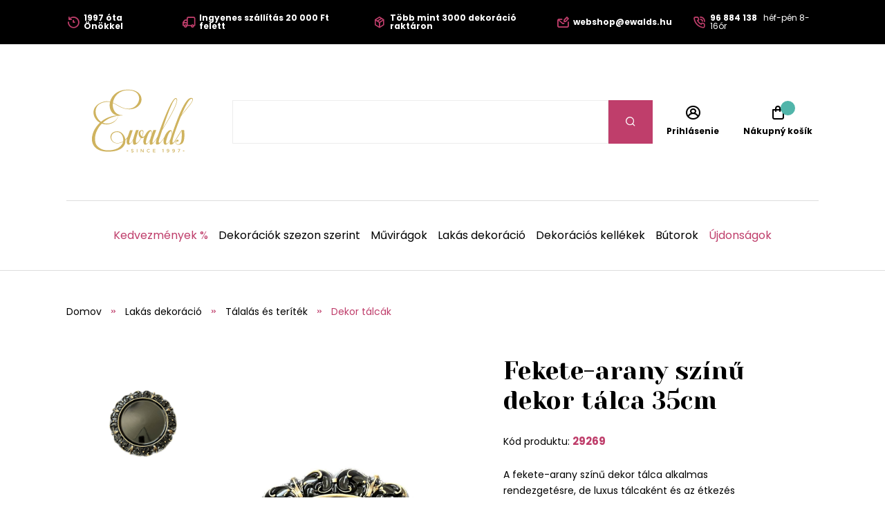

--- FILE ---
content_type: text/html;charset=UTF-8
request_url: https://www.ewalds.hu/termek/fekete-arany-szinu-dekor-talca-35cm-439339926
body_size: 9993
content:
<!DOCTYPE html>
<html xmlns="http://www.w3.org/1999/xhtml" lang="hu">
    <head>
        <meta charset="UTF-8">
            <title>Fekete-arany színű dekor tálca 35cm | Ewalds.hu</title>
            
            <meta name="_csrf" content="7C2YF-fE3LlfnD3TiHKU8owMpcNJVa0KMfyjph9YFJHl_kov1EuuJoamv9xyrlnk7l-gxuk6iPpwYcknAMWTny49LaDTyXlM"/>
            <meta name="_csrf_header" content="X-CSRF-TOKEN"/>
            <meta name="viewport" content="width=device-width, initial-scale=1.0"/>
            <meta http-equiv="Content-Language" content="hu"/>
            <meta http-equiv="Accept-Language" content="hu"/>
            <link rel="preload" as="style" href="/css/fonts.min.css"/>
            <link rel="preload" as="style" href="/css/screen.min.css"/>
            
            <link rel="preload" as="style" href="https://s.ewalds.sk/css/custom.css?v=1699052575000"/>
            <link rel="preload" as="script" href="/js/bundle.min.js"/>
            <link rel="preload" as="script" href="https://scripts.luigisbox.com/LBX-157439.js"/>
            <meta property="og:title" content="Fekete-arany színű dekor tálca 35cm | Ewalds.hu" />
            
            <meta property="og:image" content="https://s.ewalds.sk/439339000/439339926/440188599.jpg"/>
            <meta property="og:image:alt" content="Fekete-arany színű dekor tálca 35cm"/>
            <meta property="og:url" content="https://www.ewalds.hu/termek/fekete-arany-szinu-dekor-talca-35cm-439339926"/>
            <meta property="og:site_name" content="Ewalds.hu" />
            <meta property="og:locale" content="hu"/>
            <meta property="og:type" content="website"/>
            <meta name="facebook-domain-verification" content="1mz1hrq6hkyoj18nkr5awzm1r4zl18"/>
            
            <link rel="apple-touch-icon" sizes="180x180" href="/img/favicon/apple-touch-icon.png"/>
            <link rel="icon" type="image/png" sizes="32x32" href="/img/favicon/favicon-32x32.png"/>
            <link rel="icon" type="image/png" sizes="16x16" href="/img/favicon/favicon-16x16.png"/>
            <link rel="manifest" href="/img/favicon/site.webmanifest"/>
            <link rel="mask-icon" href="/img/favicon/safari-pinned-tab.svg" color="#bf3e6b"/>
            <meta name="msapplication-TileColor" content="#ffffff"/>
            <meta name="theme-color" content="#ffffff"/>
            <link rel="stylesheet" href="https://s.ewalds.sk/css/custom.css?v=1699052575000"/>
            <link rel="stylesheet" href="/css/fonts.min.css"/>
            <link rel="stylesheet" href="/css/screen.min.css"/>
            
            
            
            <script type="application/ld+json">
   {"offers":{"priceCurrency":"HUF","availability":"https://schema.org/OutOfStock","@type":"Offer","url":"https://www.ewalds.hu/termek/fekete-arany-szinu-dekor-talca-35cm-439339926","price":"2360"},"image":["https://s.ewalds.sk/439339000/439339926/440188599.jpg","https://s.ewalds.sk/439339000/439339926/440189321.jpg"],"@type":"Product","name":"Fekete-arany színű dekor tálca 35cm","description":"A fekete-arany színű dekor tálca alkalmas rendezgetésre, de luxus tálcaként és az étkezés kiegészítőjeként is különböző alkalmakkor, különösen karácsonykor. Ünnepi hangulatot ad az asztalának.","mpn":"29269","@context":"https://schema.org/"}
</script>

            
            

<script>window.dataLayer = window.dataLayer || []; dataLayer.push({'user_type': 'visitor'});</script>

<script>
    dataLayer.push({
    'ecommerce': {
    'currencyCode': 'HUF',
            'detail': {
            'products': [{
            'name': 'Fekete-arany színű dekor tálca 35cm',
                    'id': '29269',
                    'price': '2360',
                    'category': 'Lakás dekoráció/Tálalás és teríték/Dekor tálcák',
                    'dimension3': 'no',
                    'metric6': 2360
            }]
            }
    },
            'event': 'ecomProductDetailPage'
    });</script>



<!-- Google Tag Manager -->
<script>(function (w, d, s, l, i) {
    w[l] = w[l] || [];
    w[l].push({'gtm.start': new Date().getTime(), event: 'gtm.js'});
    var f = d.getElementsByTagName(s)[0], j = d.createElement(s), dl = l != 'dataLayer' ? '&l=' + l : '';
    j.async = true;
    j.src = 'https://sst.ewalds.hu/web.js?id='+i+dl;
    f.parentNode.insertBefore(j, f);
    })(window, document, 'script', 'dataLayer', 'GTM-TR7DX3');</script>
<!-- End Google Tag Manager -->
    </head>
    
    <body>
        <!-- Google Tag Manager (noscript) -->
        <noscript><iframe src="https://sst.ewalds.hu/ns.html?id=GTM-TR7DX3" height="0" width="0" style="display:none;visibility:hidden"></iframe></noscript>
        <!-- End Google Tag Manager (noscript) -->
        <header class="page-header">
            <div class="info-panel">
                <div class="content-wrap">
                    <div class="container">
                        <div class="column">
                            <ul class="info-list">
<li><a href="#"> <span class="icon icon-history"></span> <span class="text"><strong>1997 óta Önökkel</strong></span> </a></li>
<li><a href="#"> <span class="icon icon-truck"></span> <span class="text"><strong>Ingyenes szállítás 20 000 Ft felett</strong></span> </a></li>
<li><a href="#"> <span class="icon icon-box"></span> <span class="text"><strong>Több mint 3000 dekoráció raktáron</strong></span> </a></li>
</ul>
                        </div>
                        <div class="column">
                            <ul class="info-list">
<li><a href="mailto:webshop@ewalds.hu"> <span class="icon icon-envelope-edit"></span> <span class="text"><strong>webshop@ewalds.hu</strong></span> </a></li>
<li><a href="tel:+36 96 884 138"> <span class="icon icon-phone-volume"></span> <span class="text"><strong>96 884 138</strong> <span class="desktop-m-hide">&nbsp; h&eacute;f-p&eacute;n 8-16&oacute;r</span></span> </a></li>
</ul>
                            <input type="hidden" value="hu" id="selectedLanguageCode"/>
                            
                        </div>
                    </div>
                </div>
            </div>
            
            <div class="items-panel">
                <div class="content-wrap">
                    <div class="container">
                        <div class="left">
                            <a href="#" class="menu-toggle">
                                <span></span>
                                <span></span>
                                <span></span>
                                <span></span>
                            </a>
                            <div class="logo-box">
                                <a href="/">
                                    <img src="/img/logo.svg" alt="Logo Ewalds"/>
                                </a>
                            </div>
                        </div>
                        <div class="center">
                            <div class="quick-search-box">
                                <form action="#">
                                    <input type="text" class="quick-search-box" placeholder="Nájdite vašu dekoráciu, darček, kategóriu" name="s">
                                        <button type="submit" class="submit-form"><span class="icon icon-search"></span></button>
                                </form>
                                
                            </div>
                        </div>
                        <div class="right">
                            <ul class="user-actions-list">
                                <li class="mobile-show">
                                    <a href="#" class="open-menu">
                                        <span class="icon icon-search"></span>
                                    </a>
                                </li>
                                
                                <li>
                                    <a href="/login" class="user-action-item">
                                        <span class="icon icon-user-circle"></span>
                                        <span class="text">Prihlásenie</span>
                                    </a>
                                </li>
                                <li>
                                    <a href="/cart" class="user-action-item">
                                        <span class="products-count cart"></span>
                                        <span class="icon icon-shopping-bag"></span>
                                        <span class="text">Nákupný košík</span>
                                    </a>
                                    <div class="header-cart-box">
                                    </div>
                                </li>
                            </ul>
                        </div>
                    </div>
                </div>
            </div>
            <nav class="main-nav">
                <div class="content-wrap">
                    <ul class="categories-list">
                        <li>
                            <a href="/kategoria/kedvezmenyek-208612" class="primary-color">Kedvezmények %</a>
                        </li>
                        
                        <li class="has-sub-menu">
                            <a href="/kategoria/dekoraciok-szezon-szerint-407411627">Dekorációk szezon szerint</a>
                            <div class="sub-menu">
                                <div class="content-wrap">
                                    <div class="category-boxes-container">
                                        <div class="category-box">
                                            <a href="/kategoria/karacsonyi-dekoracio-52646">
                                                <div class="inner">
                                                    <figure class="image fit-image">
                                                        <!--<img th:alt="${child.name}" th:src="${child.imageUrl}" />-->
                                                        <img src="/img/default-product-img.png" alt="Karácsonyi dekoráció" data-src="https://s.ewalds.sk/52000/52646/445917345.jpg" class="lazyload"/>
                                                    </figure>
                                                    <div class="text">
                                                        <h3 class="category-title">Karácsonyi dekoráció</h3>
                                                    </div>
                                                </div>
                                            </a>
                                        </div>
                                        <div class="category-box">
                                            <a href="/kategoria/oszi-dekoraciok-6205609">
                                                <div class="inner">
                                                    <figure class="image fit-image">
                                                        <!--<img th:alt="${child.name}" th:src="${child.imageUrl}" />-->
                                                        <img src="/img/default-product-img.png" alt="Őszi dekorációk" data-src="https://s.ewalds.sk/6205000/6205609/445917342.jpg" class="lazyload"/>
                                                    </figure>
                                                    <div class="text">
                                                        <h3 class="category-title">Őszi dekorációk</h3>
                                                    </div>
                                                </div>
                                            </a>
                                        </div>
                                        <div class="category-box">
                                            <a href="/kategoria/tavaszi-dekoraciok-146406839">
                                                <div class="inner">
                                                    <figure class="image fit-image">
                                                        <!--<img th:alt="${child.name}" th:src="${child.imageUrl}" />-->
                                                        <img src="/img/default-product-img.png" alt="Tavaszi dekorációk" data-src="https://s.ewalds.sk/146406000/146406839/445917341.jpg" class="lazyload"/>
                                                    </figure>
                                                    <div class="text">
                                                        <h3 class="category-title">Tavaszi dekorációk</h3>
                                                    </div>
                                                </div>
                                            </a>
                                        </div>
                                        <div class="category-box">
                                            <a href="/kategoria/nyari-dekoraciok-5913523">
                                                <div class="inner">
                                                    <figure class="image fit-image">
                                                        <!--<img th:alt="${child.name}" th:src="${child.imageUrl}" />-->
                                                        <img src="/img/default-product-img.png" alt="Nyári dekorációk" data-src="https://s.ewalds.sk/5913000/5913523/445917344.jpg" class="lazyload"/>
                                                    </figure>
                                                    <div class="text">
                                                        <h3 class="category-title">Nyári dekorációk</h3>
                                                    </div>
                                                </div>
                                            </a>
                                        </div>
                                        <div class="category-box">
                                            <a href="/kategoria/sirdiszek-6094064">
                                                <div class="inner">
                                                    <figure class="image fit-image">
                                                        <!--<img th:alt="${child.name}" th:src="${child.imageUrl}" />-->
                                                        <img src="/img/default-product-img.png" alt="Sírdíszek" data-src="https://s.ewalds.sk/6094000/6094064/445917338.jpg" class="lazyload"/>
                                                    </figure>
                                                    <div class="text">
                                                        <h3 class="category-title">Sírdíszek</h3>
                                                    </div>
                                                </div>
                                            </a>
                                        </div>
                                        <div class="category-box">
                                            <a href="/kategoria/ajandekcsomagok-446945631">
                                                <div class="inner">
                                                    <figure class="image fit-image">
                                                        <!--<img th:alt="${child.name}" th:src="${child.imageUrl}" />-->
                                                        <img src="/img/default-product-img.png" alt="Ajándékcsomagok" data-src="https://s.ewalds.sk/446945000/446945631/446945807.jpg" class="lazyload"/>
                                                    </figure>
                                                    <div class="text">
                                                        <h3 class="category-title">Ajándékcsomagok</h3>
                                                    </div>
                                                </div>
                                            </a>
                                        </div>
                                    </div>
                                </div>
                            </div>
                        </li>
                        <li class="has-sub-menu">
                            <a href="/kategoria/muviragok-465147">Művirágok</a>
                            <div class="sub-menu">
                                <div class="content-wrap">
                                    <div class="category-boxes-container">
                                        <div class="category-box">
                                            <a href="/kategoria/muvirag-vazaba-1197528">
                                                <div class="inner">
                                                    <figure class="image fit-image">
                                                        <!--<img th:alt="${child.name}" th:src="${child.imageUrl}" />-->
                                                        <img src="/img/default-product-img.png" alt="Művirág vázába" data-src="https://s.ewalds.sk/1197000/1197528/431504052.jpg" class="lazyload"/>
                                                    </figure>
                                                    <div class="text">
                                                        <h3 class="category-title">Művirág vázába</h3>
                                                    </div>
                                                </div>
                                            </a>
                                        </div>
                                        <div class="category-box">
                                            <a href="/kategoria/viragfajtak-szerint-405043073">
                                                <div class="inner">
                                                    <figure class="image fit-image">
                                                        <!--<img th:alt="${child.name}" th:src="${child.imageUrl}" />-->
                                                        <img src="/img/default-product-img.png" alt="Virágfajták szerint" data-src="https://s.ewalds.sk/405043000/405043073/431517146.jpg" class="lazyload"/>
                                                    </figure>
                                                    <div class="text">
                                                        <h3 class="category-title">Virágfajták szerint</h3>
                                                    </div>
                                                </div>
                                            </a>
                                        </div>
                                        <div class="category-box">
                                            <a href="/kategoria/tipus-szerint-405299402">
                                                <div class="inner">
                                                    <figure class="image fit-image">
                                                        <!--<img th:alt="${child.name}" th:src="${child.imageUrl}" />-->
                                                        <img src="/img/default-product-img.png" alt="Típus szerint" data-src="https://s.ewalds.sk/405299000/405299402/431517184.jpg" class="lazyload"/>
                                                    </figure>
                                                    <div class="text">
                                                        <h3 class="category-title">Típus szerint</h3>
                                                    </div>
                                                </div>
                                            </a>
                                        </div>
                                        <div class="category-box">
                                            <a href="/kategoria/luxus-muviragok-1135823">
                                                <div class="inner">
                                                    <figure class="image fit-image">
                                                        <!--<img th:alt="${child.name}" th:src="${child.imageUrl}" />-->
                                                        <img src="/img/default-product-img.png" alt="Luxus művirágok" data-src="https://s.ewalds.sk/1135000/1135823/431504049.jpg" class="lazyload"/>
                                                    </figure>
                                                    <div class="text">
                                                        <h3 class="category-title">Luxus művirágok</h3>
                                                    </div>
                                                </div>
                                            </a>
                                        </div>
                                    </div>
                                </div>
                            </div>
                        </li>
                        <li class="has-sub-menu">
                            <a href="/kategoria/lakas-dekoracio-421675339">Lakás dekoráció</a>
                            <div class="sub-menu">
                                <div class="content-wrap">
                                    <div class="category-boxes-container">
                                        <div class="category-box">
                                            <a href="/kategoria/kiegeszitok-tengeri-fubol-442786142">
                                                <div class="inner">
                                                    <figure class="image fit-image">
                                                        <!--<img th:alt="${child.name}" th:src="${child.imageUrl}" />-->
                                                        <img src="/img/default-product-img.png" alt="Kiegészítők tengeri fűből" data-src="https://s.ewalds.sk/442786000/442786142/442787415.jpg" class="lazyload"/>
                                                    </figure>
                                                    <div class="text">
                                                        <h3 class="category-title">Kiegészítők tengeri fűből</h3>
                                                    </div>
                                                </div>
                                            </a>
                                        </div>
                                        <div class="category-box">
                                            <a href="/kategoria/angyalok-es-szobrok-1893597">
                                                <div class="inner">
                                                    <figure class="image fit-image">
                                                        <!--<img th:alt="${child.name}" th:src="${child.imageUrl}" />-->
                                                        <img src="/img/default-product-img.png" alt="Angyalok és szobrok" data-src="https://s.ewalds.sk/1893000/1893597/424288281.jpg" class="lazyload"/>
                                                    </figure>
                                                    <div class="text">
                                                        <h3 class="category-title">Angyalok és szobrok</h3>
                                                    </div>
                                                </div>
                                            </a>
                                        </div>
                                        <div class="category-box">
                                            <a href="/kategoria/gyertyak-es-gyertyatartok-2173971">
                                                <div class="inner">
                                                    <figure class="image fit-image">
                                                        <!--<img th:alt="${child.name}" th:src="${child.imageUrl}" />-->
                                                        <img src="/img/default-product-img.png" alt="Gyertyák és gyertyatartók" data-src="https://s.ewalds.sk/2173000/2173971/424288355.jpg" class="lazyload"/>
                                                    </figure>
                                                    <div class="text">
                                                        <h3 class="category-title">Gyertyák és gyertyatartók</h3>
                                                    </div>
                                                </div>
                                            </a>
                                        </div>
                                        <div class="category-box">
                                            <a href="/kategoria/viragcserepek-es-vazak-1920687">
                                                <div class="inner">
                                                    <figure class="image fit-image">
                                                        <!--<img th:alt="${child.name}" th:src="${child.imageUrl}" />-->
                                                        <img src="/img/default-product-img.png" alt="Virágcserepek és vázák" data-src="https://s.ewalds.sk/1920000/1920687/424288310.jpg" class="lazyload"/>
                                                    </figure>
                                                    <div class="text">
                                                        <h3 class="category-title">Virágcserepek és vázák</h3>
                                                    </div>
                                                </div>
                                            </a>
                                        </div>
                                        <div class="category-box">
                                            <a href="/kategoria/talalas-es-teritek-405864715">
                                                <div class="inner">
                                                    <figure class="image fit-image">
                                                        <!--<img th:alt="${child.name}" th:src="${child.imageUrl}" />-->
                                                        <img src="/img/default-product-img.png" alt="Tálalás és teríték" data-src="https://s.ewalds.sk/405864000/405864715/445902526.jpg" class="lazyload"/>
                                                    </figure>
                                                    <div class="text">
                                                        <h3 class="category-title">Tálalás és teríték</h3>
                                                    </div>
                                                </div>
                                            </a>
                                        </div>
                                        <div class="category-box">
                                            <a href="/kategoria/asztali-diszek-405955650">
                                                <div class="inner">
                                                    <figure class="image fit-image">
                                                        <!--<img th:alt="${child.name}" th:src="${child.imageUrl}" />-->
                                                        <img src="/img/default-product-img.png" alt="Asztali díszek" data-src="https://s.ewalds.sk/405955000/405955650/431458454.jpg" class="lazyload"/>
                                                    </figure>
                                                    <div class="text">
                                                        <h3 class="category-title">Asztali díszek</h3>
                                                    </div>
                                                </div>
                                            </a>
                                        </div>
                                        <div class="category-box">
                                            <a href="/kategoria/tukrok-orak-es-fali-diszek-405916679">
                                                <div class="inner">
                                                    <figure class="image fit-image">
                                                        <!--<img th:alt="${child.name}" th:src="${child.imageUrl}" />-->
                                                        <img src="/img/default-product-img.png" alt="Tükrök, orák és fali díszek" data-src="https://s.ewalds.sk/405916000/405916679/431505040.jpg" class="lazyload"/>
                                                    </figure>
                                                    <div class="text">
                                                        <h3 class="category-title">Tükrök, orák és fali díszek</h3>
                                                    </div>
                                                </div>
                                            </a>
                                        </div>
                                        <div class="category-box">
                                            <a href="/kategoria/konyvtamaszok-405953741">
                                                <div class="inner">
                                                    <figure class="image fit-image">
                                                        <!--<img th:alt="${child.name}" th:src="${child.imageUrl}" />-->
                                                        <img src="/img/default-product-img.png" alt="Könyvtámaszok" data-src="https://s.ewalds.sk/405953000/405953741/431505041.jpg" class="lazyload"/>
                                                    </figure>
                                                    <div class="text">
                                                        <h3 class="category-title">Könyvtámaszok</h3>
                                                    </div>
                                                </div>
                                            </a>
                                        </div>
                                        <div class="category-box">
                                            <a href="/kategoria/dobozok-es-perselyek-405916338">
                                                <div class="inner">
                                                    <figure class="image fit-image">
                                                        <!--<img th:alt="${child.name}" th:src="${child.imageUrl}" />-->
                                                        <img src="/img/default-product-img.png" alt="Dobozok és perselyek" data-src="https://s.ewalds.sk/405916000/405916338/431505042.jpg" class="lazyload"/>
                                                    </figure>
                                                    <div class="text">
                                                        <h3 class="category-title">Dobozok és perselyek</h3>
                                                    </div>
                                                </div>
                                            </a>
                                        </div>
                                        <div class="category-box">
                                            <a href="/kategoria/lakasillatosito-405953868">
                                                <div class="inner">
                                                    <figure class="image fit-image">
                                                        <!--<img th:alt="${child.name}" th:src="${child.imageUrl}" />-->
                                                        <img src="/img/default-product-img.png" alt="Lakásillatosító" data-src="https://s.ewalds.sk/405953000/405953868/431505039.jpg" class="lazyload"/>
                                                    </figure>
                                                    <div class="text">
                                                        <h3 class="category-title">Lakásillatosító</h3>
                                                    </div>
                                                </div>
                                            </a>
                                        </div>
                                        <div class="category-box">
                                            <a href="/kategoria/diszparnak-es-takarok-405874910">
                                                <div class="inner">
                                                    <figure class="image fit-image">
                                                        <!--<img th:alt="${child.name}" th:src="${child.imageUrl}" />-->
                                                        <img src="/img/default-product-img.png" alt="Díszpárnák és takarók" data-src="https://s.ewalds.sk/405874000/405874910/443935954.jpg" class="lazyload"/>
                                                    </figure>
                                                    <div class="text">
                                                        <h3 class="category-title">Díszpárnák és takarók</h3>
                                                    </div>
                                                </div>
                                            </a>
                                        </div>
                                        <div class="category-box">
                                            <a href="/kategoria/kepkeretek-1873928">
                                                <div class="inner">
                                                    <figure class="image fit-image">
                                                        <!--<img th:alt="${child.name}" th:src="${child.imageUrl}" />-->
                                                        <img src="/img/default-product-img.png" alt="Képkeretek" data-src="https://s.ewalds.sk/1873000/1873928/431505044.jpg" class="lazyload"/>
                                                    </figure>
                                                    <div class="text">
                                                        <h3 class="category-title">Képkeretek</h3>
                                                    </div>
                                                </div>
                                            </a>
                                        </div>
                                    </div>
                                </div>
                            </div>
                        </li>
                        <li class="has-sub-menu">
                            <a href="/kategoria/dekoracios-kellekek-609249">Dekorációs kellékek</a>
                            <div class="sub-menu">
                                <div class="content-wrap">
                                    <div class="category-boxes-container">
                                        <div class="category-box">
                                            <a href="/kategoria/szalagok-es-organzak-609264">
                                                <div class="inner">
                                                    <figure class="image fit-image">
                                                        <!--<img th:alt="${child.name}" th:src="${child.imageUrl}" />-->
                                                        <img src="/img/default-product-img.png" alt="Szalagok és organzák" data-src="https://s.ewalds.sk/609000/609264/431505448.jpg" class="lazyload"/>
                                                    </figure>
                                                    <div class="text">
                                                        <h3 class="category-title">Szalagok és organzák</h3>
                                                    </div>
                                                </div>
                                            </a>
                                        </div>
                                        <div class="category-box">
                                            <a href="/kategoria/dekoralhato-tarolok-406613987">
                                                <div class="inner">
                                                    <figure class="image fit-image">
                                                        <!--<img th:alt="${child.name}" th:src="${child.imageUrl}" />-->
                                                        <img src="/img/default-product-img.png" alt="Dekorálható tárolók" data-src="https://s.ewalds.sk/406613000/406613987/431505447.jpg" class="lazyload"/>
                                                    </figure>
                                                    <div class="text">
                                                        <h3 class="category-title">Dekorálható tárolók</h3>
                                                    </div>
                                                </div>
                                            </a>
                                        </div>
                                        <div class="category-box">
                                            <a href="/kategoria/kreativ-kiegeszitok-408104049">
                                                <div class="inner">
                                                    <figure class="image fit-image">
                                                        <!--<img th:alt="${child.name}" th:src="${child.imageUrl}" />-->
                                                        <img src="/img/default-product-img.png" alt="Kreatív kiegészítők" data-src="https://s.ewalds.sk/408104000/408104049/431505445.jpg" class="lazyload"/>
                                                    </figure>
                                                    <div class="text">
                                                        <h3 class="category-title">Kreatív kiegészítők</h3>
                                                    </div>
                                                </div>
                                            </a>
                                        </div>
                                        <div class="category-box">
                                            <a href="/kategoria/florex-es-viragkoteszeti-kellekek-609256">
                                                <div class="inner">
                                                    <figure class="image fit-image">
                                                        <!--<img th:alt="${child.name}" th:src="${child.imageUrl}" />-->
                                                        <img src="/img/default-product-img.png" alt="Florex és virágkötészeti kellékek" data-src="https://s.ewalds.sk/609000/609256/431505444.jpg" class="lazyload"/>
                                                    </figure>
                                                    <div class="text">
                                                        <h3 class="category-title">Florex és virágkötészeti kellékek</h3>
                                                    </div>
                                                </div>
                                            </a>
                                        </div>
                                        <div class="category-box">
                                            <a href="/kategoria/mecsestartok-51105700">
                                                <div class="inner">
                                                    <figure class="image fit-image">
                                                        <!--<img th:alt="${child.name}" th:src="${child.imageUrl}" />-->
                                                        <img src="/img/default-product-img.png" alt="Mécsestartók" data-src="https://s.ewalds.sk/51105000/51105700/431505443.jpg" class="lazyload"/>
                                                    </figure>
                                                    <div class="text">
                                                        <h3 class="category-title">Mécsestartók</h3>
                                                    </div>
                                                </div>
                                            </a>
                                        </div>
                                    </div>
                                </div>
                            </div>
                        </li>
                        <li class="has-sub-menu">
                            <a href="/kategoria/butorok-405953756">Bútorok</a>
                            <div class="sub-menu">
                                <div class="content-wrap">
                                    <div class="category-boxes-container">
                                        <div class="category-box">
                                            <a href="/kategoria/etkezoszekek-439306644">
                                                <div class="inner">
                                                    <figure class="image fit-image">
                                                        <!--<img th:alt="${child.name}" th:src="${child.imageUrl}" />-->
                                                        <img src="/img/default-product-img.png" alt="Étkezőszékek" data-src="https://s.ewalds.sk/439306000/439306644/439308199.jpg" class="lazyload"/>
                                                    </figure>
                                                    <div class="text">
                                                        <h3 class="category-title">Étkezőszékek</h3>
                                                    </div>
                                                </div>
                                            </a>
                                        </div>
                                        <div class="category-box">
                                            <a href="/kategoria/ulogarniturak-fotelek-es-ottomanok-405874997">
                                                <div class="inner">
                                                    <figure class="image fit-image">
                                                        <!--<img th:alt="${child.name}" th:src="${child.imageUrl}" />-->
                                                        <img src="/img/default-product-img.png" alt="Ülőgarnitúrák, fotelek és ottománok" data-src="https://s.ewalds.sk/405874000/405874997/443933958.jpg" class="lazyload"/>
                                                    </figure>
                                                    <div class="text">
                                                        <h3 class="category-title">Ülőgarnitúrák, fotelek és ottománok</h3>
                                                    </div>
                                                </div>
                                            </a>
                                        </div>
                                        <div class="category-box">
                                            <a href="/kategoria/szekrenyek-es-asztalok-424583214">
                                                <div class="inner">
                                                    <figure class="image fit-image">
                                                        <!--<img th:alt="${child.name}" th:src="${child.imageUrl}" />-->
                                                        <img src="/img/default-product-img.png" alt="Szekrények és asztalok" data-src="https://s.ewalds.sk/424583000/424583214/443933959.jpg" class="lazyload"/>
                                                    </figure>
                                                    <div class="text">
                                                        <h3 class="category-title">Szekrények és asztalok</h3>
                                                    </div>
                                                </div>
                                            </a>
                                        </div>
                                        <div class="category-box">
                                            <a href="/kategoria/szonyegek-442464632">
                                                <div class="inner">
                                                    <figure class="image fit-image">
                                                        <!--<img th:alt="${child.name}" th:src="${child.imageUrl}" />-->
                                                        <img src="/img/default-product-img.png" alt="Szőnyegek" data-src="https://s.ewalds.sk/442464000/442464632/443933926.jpg" class="lazyload"/>
                                                    </figure>
                                                    <div class="text">
                                                        <h3 class="category-title">Szőnyegek</h3>
                                                    </div>
                                                </div>
                                            </a>
                                        </div>
                                        <div class="category-box">
                                            <a href="/kategoria/kerti-butor-419194215">
                                                <div class="inner">
                                                    <figure class="image fit-image">
                                                        <!--<img th:alt="${child.name}" th:src="${child.imageUrl}" />-->
                                                        <img src="/img/default-product-img.png" alt="Kerti bútor" data-src="https://s.ewalds.sk/419194000/419194215/443203458.jpg" class="lazyload"/>
                                                    </figure>
                                                    <div class="text">
                                                        <h3 class="category-title">Kerti bútor</h3>
                                                    </div>
                                                </div>
                                            </a>
                                        </div>
                                        <div class="category-box">
                                            <a href="/kategoria/tarolos-ulokek-es-taburettek-424585187">
                                                <div class="inner">
                                                    <figure class="image fit-image">
                                                        <!--<img th:alt="${child.name}" th:src="${child.imageUrl}" />-->
                                                        <img src="/img/default-product-img.png" alt="Tárolós ülőkék és taburettek" data-src="https://s.ewalds.sk/424585000/424585187/443933960.jpg" class="lazyload"/>
                                                    </figure>
                                                    <div class="text">
                                                        <h3 class="category-title">Tárolós ülőkék és taburettek</h3>
                                                    </div>
                                                </div>
                                            </a>
                                        </div>
                                    </div>
                                </div>
                            </div>
                        </li>
                        
                        <li>
                            <a href="/kategoria/2023-as-ujdonsagok-440711709?" class="primary-color">Újdonságok</a>
                        </li>
                    </ul>
                    <div class="read-more-box mobile-show">
                        <ul class="pictograms-list">
                            <li>
                                <a href="/rolunk#" target="_self">
                                    <span class="icon icon-history"></span>
                                    Szépítünk 1997 óta
                                </a>
                            </li>
                            <li>
                                <a href="/pages/miert-vasaroljon-tolunk" target="_self">
                                    <span class="icon icon-box"></span>
                                    Több mint 3000 dekoráció raktáron
                                </a>
                            </li>
                            <li>
                                <a href="/rolunk#" target="_self">
                                    <span class="icon icon-shop"></span>
                                    700 négyzetméteres üzlet és bemutatóterem
                                </a>
                            </li>
                            <li>
                                <a href="/pages/miert-vasaroljon-tolunk" target="_self">
                                    <span class="icon icon-palette"></span>
                                    Trendi, időtlen minták és színek
                                </a>
                            </li>
                            <li class="hidden-item">
                                <a href="/pages/miert-vasaroljon-tolunk" target="_self">
                                    <span class="icon icon-smile-beam"></span>
                                    Személyre szabott díszítés az igényeknek megfelelően
                                </a>
                            </li>
                            <li class="hidden-item">
                                <a href="/pages/miert-vasaroljon-tolunk" target="_self">
                                    <span class="icon icon-flower"></span>
                                    Kézzel készített dekorációk
                                </a>
                            </li>
                            <li class="hidden-item">
                                <a href="/pages/miert-vasaroljon-tolunk" target="_self">
                                    <span class="icon icon-heart"></span>
                                    Szeretettel készített dekorációk
                                </a>
                            </li>
                            <li class="hidden-item">
                                <a href="/pages/szallitas-es-fizetes-modja" target="_self">
                                    <span class="icon icon-truck"></span>
                                    Ingyenes szállítás 20 000 FT feletti vásárlás esetén
                                </a>
                            </li>
                        </ul>
                        <a href="#" class="read-more" data-show-text="Zobraziť všetky výhody" data-hide-text="Skryť výhody">Zobraziť všetky výhody</a>
                    </div>
                    <ul class="pages-list mobile-show">
    <li class="has-sub-menu">
        <a href="#" class="open-sub-menu">Ügyfeleink számára</a>
        <ul class="sub-menu">
            <li><a href="/pages/miert-vasaroljon-tolunk" target="_self">Miért vásároljon tőlünk?</a></li>
            <li><a href="/pages/szallitas-es-fizetes-modja" target="_self">Szállítás és fizetés módja</a></li>
            <li><a href="/kapcsolat" target="_self">Kapcsolat</a></li>
            <li><a href="/pages/reklamaciok" target="_self">Reklamációk</a></li>
            <li><a href="/rolunk#" target="_self">Rólunk</a></li>
            <li><a href="/pages/szerzodesi-feltetetek" target="_self">Üzleti feltételek</a></li>
            <li><a href="/newsletter" target="_self">Newsletter</a></li>
        </ul>
    </li>
    <li class="has-sub-menu">
        <a href="#" class="open-sub-menu">Nagykereskedelem</a>
        <ul class="sub-menu">
            <li><a href="/pages/karacsonyi-showroom-2025" target="_self">Karácsonyi showroom 2025</a></li>
            <li><a href="/pages/online-karacsonyi-showroom-2025" target="_self">Online Karácsonyi Showroom 2025</a></li>
            <li><a href="/pages/nagykereskedelem" target="_self">Nagykereskedelmi feltételek</a></li>
        </ul>
    </li>
    
    <li>
        <a href="/aktualitasok" target="_self">Aktualitások</a>
    </li>
    <li>
        <a href="/blogunk" target="_self">Blogunk</a>
    </li>
    <li>
        <a href="/kapcsolat" target="_self">Bolt</a>
    </li>
</ul>
                    <div class="mobile-nav-socials mobile-show">
                        <h4 class="mobile-nav-title">Közösségi hálózataink</h4>
                        <ul class="socials-list">
                            <li><a href="https://www.facebook.com/ewalds.hu" target="_blank" rel="noreferrer" alt="Facebook"><span class="icon icon-facebook-f"></span> <span class="mobile-hide-m">Facebook</span></a></li>
                            <li><a href="https://www.instagram.com/ewalds.hu" target="_blank" rel="noreferrer" alt="Instagram"><span class="icon icon-instagram"></span> <span class="mobile-hide-m">Instagram</span></a></li>
                            <li><a href="https://sk.pinterest.com/ewalds_the_flower_fabric/" target="_blank" rel="noreferrer" alt="Pinterest"><span class="icon icon-pinterest"></span> <span class="mobile-hide-m">Pinterest</span></a></li>
                            <li><a href="https://www.youtube.com/channel/UC1BYc_Z48yUURJNHwSJWWug" target="_blank" rel="noreferrer" alt="Youtube"><span class="icon icon-youtube"></span> <span class="mobile-hide-m">Youtube</span></a></li>
                        </ul>
                    </div>
                    <ul class="mobile-contact-items-list mobile-show">
<li><a href="mailto:webshop@ewalds.hu"><span class="text"><strong>webshop@ewalds.hu</strong></span></a></li>
<li><a href="tel:+36 96 884 138"><strong>+36 96 884 138&nbsp;</strong> H&eacute;-P&eacute;n 8-16&oacute; </a></li>
</ul>
            </nav>
            <a href="#" class="scroll-to-top"><span class="icon icon-arrow-right"></span></a>
        </header>
<main>
    <section class="product-detail">
        <div class="content-wrap">
            <ul class="breadcrumbs-list">
                <li><a href="/"><span class="icon-home-alt mobile-show"></span><span class="mobile-hide">Domov</span></a></li>
                <li><a href="/kategoria/lakas-dekoracio-421675339"><span>Lakás dekoráció</span></a></li>
                <li><a href="/kategoria/talalas-es-teritek-405864715"><span>Tálalás és teríték</span></a></li>
                <li><a href="/kategoria/dekor-talcak-405864705"><span class="current">Dekor tálcák</span></a></li>
            </ul>
            <div class="container">
                <div class="product-detail-preview-box">
                    <div class="mini-previews">
                        
                        <figure class="mini-image">
                            <a href="https://s.ewalds.sk/439339000/439339926/440188599.jpg" class="open-gallery">
                                <img src="https://s.ewalds.sk/439339000/439339926/440188599.jpg" onError="$(this).parent('a').parent('figure').remove();" class="gallery-item">
                            </a>
                        </figure>
                        <figure class="mini-image">
                            <a href="https://s.ewalds.sk/439339000/439339926/440189321.jpg" class="open-gallery">
                                <img src="https://s.ewalds.sk/439339000/439339926/440189321.jpg" onError="$(this).parent('a').parent('figure').remove();" class="gallery-item">
                            </a>
                        </figure>
                        
                    </div>
                    <div class="preview">
                        
                        
                        <figure class="image">
                            <a href="#" class="open-gallery">
                                <img src="https://s.ewalds.sk/439339000/439339926/440188599.jpg" class="gallery-item">
                            </a>
                        </figure>
                    </div>
                </div>
                <div class="product-detail-text-box">
                    <h1 class="product-detail-title">Fekete-arany színű dekor tálca 35cm</h1>
                    <p class="product-code">Kód produktu: <a href="#">29269</a></p>
                    <div class="gallery-slider-box swiper-container">
                        <div class="gallery-slider-wrapper swiper-wrapper">
                            
                            <figure class="gallery-item swiper-slide">
                                <a href="https://s.ewalds.sk/439339000/439339926/440188599.jpg">
                                    <img src="https://s.ewalds.sk/439339000/439339926/440188599.jpg" onError="$(this).parent('a').parent('figure').remove();">
                                </a>
                            </figure>
                            <figure class="gallery-item swiper-slide">
                                <a href="https://s.ewalds.sk/439339000/439339926/440189321.jpg">
                                    <img src="https://s.ewalds.sk/439339000/439339926/440189321.jpg" onError="$(this).parent('a').parent('figure').remove();">
                                </a>
                            </figure>
                        </div>
                        <div class="gallery-slider-pagination"></div>
                    </div>
                    <div class="read-more-box">
                        <p>A fekete-arany színű dekor tálca alkalmas rendezgetésre, de luxus tálcaként és az étkezés kiegészítőjeként is különböző alkalmakkor, különösen karácsonykor. Ünnepi hangulatot ad az asztalának.</p>
                        <p>Paraméterek: átmérő 35 cm, magasság 2 cm</p>
                        <p class="hidden-item">Anyagösszetétel: szintetikus anyag</p>
                        <a href="#" class="read-more" data-show-text="Zobraziť celý popis" data-hide-text="Čítať menej">Zobraziť celý popis</a>
                    </div>
                    
                    <div id="polozkaStockStatus439339926">
                        
                        
                        
                        <p class="stock-status out-of-stock">
                            <span class="icon icon-box"></span> Tovar je dlhodobo vypredaný
                        </p>
                        
                    </div>
                    
                    
                    <div class="free-shipping-progress-bar produkt">
                    </div>
                    <div class="read-more-box mobile-show">
                        <ul class="pictograms-list">
                            <li>
                                <a href="/rolunk#" target="_self">
                                    <span class="icon icon-history"></span>
                                    Szépítünk 1997 óta
                                </a>
                            </li>
                            <li>
                                <a href="/pages/miert-vasaroljon-tolunk" target="_self">
                                    <span class="icon icon-box"></span>
                                    Több mint 3000 dekoráció raktáron
                                </a>
                            </li>
                            <li>
                                <a href="/rolunk#" target="_self">
                                    <span class="icon icon-shop"></span>
                                    700 négyzetméteres üzlet és bemutatóterem
                                </a>
                            </li>
                            <li>
                                <a href="/pages/miert-vasaroljon-tolunk" target="_self">
                                    <span class="icon icon-palette"></span>
                                    Trendi, időtlen minták és színek
                                </a>
                            </li>
                            <li class="hidden-item">
                                <a href="/pages/miert-vasaroljon-tolunk" target="_self">
                                    <span class="icon icon-smile-beam"></span>
                                    Személyre szabott díszítés az igényeknek megfelelően
                                </a>
                            </li>
                            <li class="hidden-item">
                                <a href="/pages/miert-vasaroljon-tolunk" target="_self">
                                    <span class="icon icon-flower"></span>
                                    Kézzel készített dekorációk
                                </a>
                            </li>
                            <li class="hidden-item">
                                <a href="/pages/miert-vasaroljon-tolunk" target="_self">
                                    <span class="icon icon-heart"></span>
                                    Szeretettel készített dekorációk
                                </a>
                            </li>
                            <li class="hidden-item">
                                <a href="/pages/szallitas-es-fizetes-modja" target="_self">
                                    <span class="icon icon-truck"></span>
                                    Ingyenes szállítás 20 000 FT feletti vásárlás esetén
                                </a>
                            </li>
                        </ul>
                        <a href="#" class="read-more" data-show-text="Zobraziť všetky výhody" data-hide-text="Skryť výhody">Zobraziť všetky výhody</a>
                    </div>
                </div>
            </div>
        </div>
    </section>
    <section class="content-section mobile-hide">
        <article>
            <div class="content-wrap">
                <div class="picto-slider-box swiper-container">
                    <div class="picto-slider-wrapper swiper-wrapper">
                        <div class="picto-slider-item swiper-slide">
                            <a href="/rolunk#" target="_self">
                                <span class="icon icon-history"></span>
                                <p>Szépítünk 1997 óta</p>
                            </a>
                        </div>
                        <div class="picto-slider-item swiper-slide">
                            <a href="/pages/miert-vasaroljon-tolunk" target="_self">
                                <span class="icon icon-box"></span>
                                <p>Több mint 3000 dekoráció raktáron</p>
                            </a>
                        </div>
                        <div class="picto-slider-item swiper-slide">
                            <a href="/rolunk#" target="_self">
                                <span class="icon icon-shop"></span>
                                <p>700 négyzetméteres üzlet és bemutatóterem</p>
                            </a>
                        </div>
                        <div class="picto-slider-item swiper-slide">
                            <a href="/pages/miert-vasaroljon-tolunk" target="_self">
                                <span class="icon icon-palette"></span>
                                <p>Trendi, időtlen minták és színek</p>
                            </a>
                        </div>
                        <div class="picto-slider-item swiper-slide">
                            <a href="/pages/miert-vasaroljon-tolunk" target="_self">
                                <span class="icon icon-smile-beam"></span>
                                <p>Személyre szabott díszítés az igényeknek megfelelően</p>
                            </a>
                        </div>
                        <div class="picto-slider-item swiper-slide">
                            <a href="/pages/miert-vasaroljon-tolunk" target="_self">
                                <span class="icon icon-flower"></span>
                                <p>Kézzel készített dekorációk</p>
                            </a>
                        </div>
                        <div class="picto-slider-item swiper-slide">
                            <a href="/pages/miert-vasaroljon-tolunk" target="_self">
                                <span class="icon icon-heart"></span>
                                <p>Szeretettel készített dekorációk</p>
                            </a>
                        </div>
                        <div class="picto-slider-item swiper-slide">
                            <a href="/pages/szallitas-es-fizetes-modja" target="_self">
                                <span class="icon icon-truck"></span>
                                <p>Ingyenes szállítás 20 000 FT feletti vásárlás esetén</p>
                            </a>
                        </div>
                    </div>
                </div>
            </div>
        </article>
    </section>
    <section class="content-section big-pad-bot">
        <header class="section-header">
            <div class="content-wrap">
                <div class="container">
                    <h2 class="section-title with-decoration">Podobné produkty</h2>
                </div>
            </div>
        </header>
        <article>
            <div class="content-wrap">
                <div class="products-boxes-container four-columns">
                    <div class="product-box">
                        <div class="inner" id="435564607">
    <div class="preview">
        
        <figure class="image fit-image" style="background-image: url(/img/productBoxBackground.jpg)">
            <a href="/termek/kek-matt-dekor-talca-arany-szegellyel-33cm-435564607" name="itemLink">
                <!--<img th:attr="alt=${product.nazov}" th:src="${product.thumbnailsUrl[0]}"/>-->
                <img src="/img/default-product-img.png" data-src="https://s.ewalds.sk/435564000/435564607/437044485.jpg" class="lazyload" alt="Kék matt dekor tálca, arany szegéllyel 33cm"/>
            </a>
        </figure>
    </div>
    <div class="text">
        <h3 class="product-title">
            <a href="/termek/kek-matt-dekor-talca-arany-szegellyel-33cm-435564607" name="itemLink">
                Kék matt dekor tálca, arany szegéllyel 33cm
            </a>
        </h3>
        <div class="price-container">
            <p class="price">1 480 FT</p>
            
            
        </div>
        
            <p class="stock-status in-stock">
                <span class="icon icon-box"></span> SKLADOM - odosielame ihneď
            </p>
            
            
            
            
        
                    
        <div class="actions">
            <a href="#" class="add-to-cart button style-1">
                Do košíka
            </a>
        </div>
    </div>
</div>
                    </div>
                </div>
            </div>
        </article>
    </section>
    <section class="newsletter-section">
    <header class="section-header">
        <div class="content-wrap">
            <div class="container">
                <h2 class="section-title with-decoration">Nezmeškajte akcie &amp; zľavy</h2>
            </div>
        </div>
    </header>
    <article>
        <div class="content-wrap">
            <form class="newsletter-form" action="/newsletterForm" id="newsletterForm" name="newsletterForm" method="POST"><input type="hidden" name="_csrf" value="7C2YF-fE3LlfnD3TiHKU8owMpcNJVa0KMfyjph9YFJHl_kov1EuuJoamv9xyrlnk7l-gxuk6iPpwYcknAMWTny49LaDTyXlM"/>
                <input type="hidden" id="doAdd" name="doAdd" value="1"/>
                <div class="newsletter-form-container">
                    <input type="email" id="newsletter-email" maxlength="40" name="email" placeholder=" Zadajte svoju e-mailovú adresu" required value="">
                    <button class="button style-4"><span class="icon icon-envelopes"></span> Odoberať</button>
                </div>
                <div class="terms-container">
                    <label class="checkbox-box">
                        <input type="checkbox" name="newsletterTerms" id="newsletterTerms" required>
                        <span class="status"></span>
                        <span class="label-title">Súhlasím so spracovaním <a href="#" target="_blank">osobných údajov</a>, <a href="/newsletter">Odhlásenie</a></span>
                    </label>
                </div>
            </form>
        </div>
    </article>
</section>
</main>
<input type="hidden" id="gtmKod" value="29269"/>
<input type="hidden" id="gtmName" value="Fekete-arany színű dekor tálca 35cm"/>
<input type="hidden" id="gtmPrice" value="2360"/>
<input type="hidden" id="gtmCategory" value="Lakás dekoráció/Tálalás és teríték/Dekor tálcák"/>
<input type="hidden" id="gtmDimension3" value="no"/>
<input type="hidden" id="gtmMetric6" value="2360"/>
<footer class="page-footer">
    <div class="content-wrap">
        <div class="top-part">
            <div class="container">
                <div class="column mobile-show-m">
                    <ul class="pages-list mobile-show">
    <li class="has-sub-menu">
        <a href="#" class="open-sub-menu">Ügyfeleink számára</a>
        <ul class="sub-menu">
            <li><a href="/pages/miert-vasaroljon-tolunk" target="_self">Miért vásároljon tőlünk?</a></li>
            <li><a href="/pages/szallitas-es-fizetes-modja" target="_self">Szállítás és fizetés módja</a></li>
            <li><a href="/kapcsolat" target="_self">Kapcsolat</a></li>
            <li><a href="/pages/reklamaciok" target="_self">Reklamációk</a></li>
            <li><a href="/rolunk#" target="_self">Rólunk</a></li>
            <li><a href="/pages/szerzodesi-feltetetek" target="_self">Üzleti feltételek</a></li>
            <li><a href="/newsletter" target="_self">Newsletter</a></li>
        </ul>
    </li>
    <li class="has-sub-menu">
        <a href="#" class="open-sub-menu">Nagykereskedelem</a>
        <ul class="sub-menu">
            <li><a href="/pages/karacsonyi-showroom-2025" target="_self">Karácsonyi showroom 2025</a></li>
            <li><a href="/pages/online-karacsonyi-showroom-2025" target="_self">Online Karácsonyi Showroom 2025</a></li>
            <li><a href="/pages/nagykereskedelem" target="_self">Nagykereskedelmi feltételek</a></li>
        </ul>
    </li>
    
    <li>
        <a href="/aktualitasok" target="_self">Aktualitások</a>
    </li>
    <li>
        <a href="/blogunk" target="_self">Blogunk</a>
    </li>
    <li>
        <a href="/kapcsolat" target="_self">Bolt</a>
    </li>
</ul>
                </div>
                <div class="column mobile-hide-m">
                    <div class="footer-box">
                        <h4 class="footer-title">Ügyfeleink számára</h4>
                        <ul class="footer-list">
                            <li><a href="/pages/miert-vasaroljon-tolunk" target="_self">Miért vásároljon tőlünk?</a></li>
                            <li><a href="/pages/szallitas-es-fizetes-modja" target="_self">Szállítás és fizetés módja</a></li>
                            <li><a href="/kapcsolat" target="_self">Kapcsolat</a></li>
                            <li><a href="/pages/reklamaciok" target="_self">Reklamációk</a></li>
                            <li><a href="/rolunk#" target="_self">Rólunk</a></li>
                            <li><a href="/pages/szerzodesi-feltetetek" target="_self">Üzleti feltételek</a></li>
                            <li><a href="/newsletter" target="_self">Newsletter</a></li>
                        </ul>
                    </div>
                </div>
                <div class="column mobile-hide-m">
                    
                    <div class="footer-box">
                        <h4 class="footer-title">Nagykereskedelem</h4>
                        <ul class="footer-list">
                            <li><a href="/pages/karacsonyi-showroom-2025" target="_self">Karácsonyi showroom 2025</a></li>
                            <li><a href="/pages/online-karacsonyi-showroom-2025" target="_self">Online Karácsonyi Showroom 2025</a></li>
                            <li><a href="/pages/nagykereskedelem" target="_self">Nagykereskedelmi feltételek</a></li>
                        </ul>
                    </div>
                </div>
                <div class="column">
                    <div class="footer-box">
                        <h4 class="footer-title">Dekorációinkat megtalálja itt is</h4>
                        <div class="partners-box">
                            <a href="/" target="_blank" class="partner-item">
                                <!--<img th:alt="${item.title}" th:src="${item.imgAttr}"/>-->
                                <img alt="Biano" src="/img/default-product-img.png" data-src="/img/partners-box/biano.jpg" class="lazyload"/>
                            </a><a href="/" target="_blank" class="partner-item">
                                <!--<img th:alt="${item.title}" th:src="${item.imgAttr}"/>-->
                                <img alt="Favi" src="/img/default-product-img.png" data-src="/img/partners-box/favi.jpg" class="lazyload"/>
                            </a>
                        </div>
                    </div>
                </div>
                <div class="column">
                    <div class="footer-box">
                        <h4 class="footer-title">Közösségi hálózataink</h4>
                        <ul class="footer-list socials">
                            <li><a href="https://www.facebook.com/ewalds.hu" target="_blank" rel="noreferrer" alt="Facebook"><span class="icon icon-facebook-f"></span> <span class="mobile-hide-m">Facebook</span></a></li>
                            <li><a href="https://www.instagram.com/ewalds.hu" target="_blank" rel="noreferrer" alt="Instagram"><span class="icon icon-instagram"></span> <span class="mobile-hide-m">Instagram</span></a></li>
                            <li><a href="https://sk.pinterest.com/ewalds_the_flower_fabric/" target="_blank" rel="noreferrer" alt="Pinterest"><span class="icon icon-pinterest"></span> <span class="mobile-hide-m">Pinterest</span></a></li>
                            <li><a href="https://www.youtube.com/channel/UC1BYc_Z48yUURJNHwSJWWug" target="_blank" rel="noreferrer" alt="Youtube"><span class="icon icon-youtube"></span> <span class="mobile-hide-m">Youtube</span></a></li>
                        </ul>
                    </div>
                </div>
            </div>
        </div>
        
        <div class="bottom-part">
            <div class="container">
                <div class="column">
                    <div class="logo-box">
                        <img src="/img/logo.svg" alt="Logo Ewalds"/>
                    </div>
                    <p class="credits">2022 Ewalds s.r.o. © Minden jog fenntartva</p>
                </div>
                <div class="column">
                    <p>Vytvorené agentúrou
                        <a href="https://www.invelity.com/" target="_blank" class="invelity-logo-link" rel="noreferrer" alt="invelity logo">
                            <svg version="1.1" xmlns="http://www.w3.org/2000/svg" x="0px" y="0px" viewBox="0 0 162 23" xml:space="preserve">
                            <path d="M0,23h6.7V0H0V23z"></path>
                            <path d="M9.9,23h6.7V10.9L25.1,23h5.7V0h-6.7v12.2L15.5,0H9.9V23z"></path>
                            <path d="M42.1,23h7.1l8.8-23h-7l-5.3,15.2L40.2,0h-7L42.1,23z"></path>
                            <path d="M60.4,23h17.3v-5.1H67v-3.8h9.3V8.9H67V5.1h10.6V0H60.4V23z"></path>
                            <path d="M79.8,23h17v-5.1H86.5V0h-6.7V23z"></path>
                            <path d="M125.1,23h6.7V5h6.4V0h-19.5v5h6.4V23z"></path>
                            <path d="M147.1,23h6.7v-8.4L162,0h-7l-4.6,8.7L145.8,0h-7l8.2,14.6V23z"></path>
                            <path class="highlight" d="M97.7,23h6.8l13.2-22.9h-6.8L97.7,23z"></path>
                            </svg>
                        </a>
                    </p>
                </div>
            </div>
        </div>
    </div>
</footer>
<script>
    var jsTexts = new Object();
    jsTexts['message.missingItems'] = "Košík je prázdny";
    jsTexts['message.limitQtyItem'] = "V košíku už je maximálne množstvo";
    jsTexts['message.limitQtyItem2'] = "Maximálne možné množstvo na objednanie je";
    jsTexts['message.addedItem'] = "Produkt bol vložený do košíka";
    jsTexts['message.error'] = "Nastala chyba";
    jsTexts['message.languageChanged'] = "Jazyk bol zmenený";
    jsTexts['message.email.alreadyRegistered'] = "Zadaný email už je registrovaný";
    jsTexts['message.ico.alreadyRegistered'] = "Zadané IČO už je registrované,v prípade ak si  neviete obnoviť heslo na zadanú emailovú adresu tak nás kontaktujte.";
    jsTexts['message.country.invalid'] = "Krajina nie je platná";
    jsTexts['message.iban.invalid'] = "??message.iban.invalid_sk_SK??";
    jsTexts['message.hash.invalid'] = "Čas na obnovu hesla vypršal";
    jsTexts['message.password.notMatch'] = "Heslá sa nezhodujú";
    jsTexts['message.username.alreadyRegistered'] = "Zadaný email už je registrovaný";
    jsTexts['message.alreadyRegistered'] = "Zadaný email už je registrovaný";
    jsTexts['message.wrongVatRate'] = "Vážený zákazník. Ako krajinu dodania Vašej objednávky ste si zvolili --country--. Dodávka tovaru z Vašej objednávky bude zaťažená príslušnou sadzbou DPH.";
    jsTexts['message.email.notValid'] = "Email nie je platný";
    jsTexts['message.mobile.notValid'] = "Zadali ste tel. číslo v nesprávnom tvare";
    jsTexts['message.terms.notChecked'] = "Musíte súhlasiť s podmienkami";
    jsTexts['message.termsNotConfirmed'] = "Musíte súhlasiť s podmienkami";
    jsTexts['message.password.weak'] = "Nové heslo je krátke";
    jsTexts['message.email.notRegistered'] = "Email nie je registrovaný";
    jsTexts['message.passwordChanged'] = "Heslo bolo zmenené";
    jsTexts['message.passwordNotChanged'] = "Heslo nebolo zmenené";
    jsTexts['message.requestSended'] = "Na vašu emailovú adresu sme odoslali email na zmenu hesla.";
    jsTexts['message.wrongCredentials'] = "Nesprávne prihlasovacie údaje";
    jsTexts['message.orderOutOfLimit'] = "Hodnota objednávky prekročila limit";
    jsTexts['message.orderItemNotAvailable'] = "Položka v košíku už nie je dostupná";
    jsTexts['message.missingDeliveryPayment'] = "Zvoľte spôsob dopravy a platby";
    jsTexts['message.missingDelivery'] = "Zvoľte spôsob dopravy";
    jsTexts['message.missingPayment'] = "Zvoľte spôsob platby";
    jsTexts['message.wrongDeliveryAddress'] = "Nesprávna doručovacia adresa";
    jsTexts['message.unknown'] = "Neznáma chyba";
    jsTexts['message.emailSended'] = "Email bol odoslaný";
    jsTexts['message.addressAdded'] = "Adresa bola pridaná";
    jsTexts['message.requestProcessed'] = "Požiadavka bola spracovaná";
    jsTexts['basket.button.continueShopping'] = "Nakupovať";
    jsTexts['message.stat.empty'] = "Štát musí byť zadaný";
    jsTexts['message.mesto.empty'] = "Mesto musí byť zadané";
    jsTexts['message.priezvisko.empty'] = "Priezvisko musí byť zadané";
    jsTexts['message.ulica.empty'] = "Ulica musí byť zadaná";
    jsTexts['message.meno.empty'] = "Meno a priezvisko musí byť zadané";
    jsTexts['message.email.empty'] = "E-mail musí byť zadaný";
    jsTexts['message.psc.empty'] = "PSČ musí byť zadané";
    jsTexts['message.mobil.empty'] = "Telefón musí byť zadaný";
    jsTexts['menaFakturacie'] = "FT";
    jsTexts['message.hash.invalid.description'] = "Heslo si musíte obnoviť do 30 minút";
    jsTexts['message.password.weak.description'] = "Heslo musí obsahovať aspoň 6 znakov";
    jsTexts['message.coupon.accepted'] = "Váš zľavový kód bol úspešne načítaný";
    jsTexts['message.coupon.rejected'] = "Zadali ste neplatný alebo neexistujúci kód";
    jsTexts['message.coupon.outOfLimit'] = "Pre platnosť zľavového kupónu musí byť minimálna hodnota tovaru --limitDown-- --currencyCode--";
    jsTexts['message.coupon.outOfLimit.remove'] = "Zľavový kód bol odstránený z košíka nakoľko hodnota tovaru musí byť väčšia ako --limitDown-- --currencyCode--";
    jsTexts['message.column.required'] = "toto pole je povinné";
    jsTexts['message.error.onlyvo'] = "Prihlásenie je možné len pre Obchodných partnerov";
    jsTexts['message.wrongComplaintData'] = "Pre zadané údaje nie je možné vytvoriť reklamáciu";
    jsTexts['common.page'] = "strana";
    jsTexts['basket.checkout.login.button'] = "Prihlásiť sa";
    jsTexts['registration.street.warning'] = "Vaša ulica / obec nemá popisné číslo? V prípade ak nemá tak ignorujte toto upozornenie.";
    jsTexts['message.ico.empty'] = "IČO musí byť zadané";
    jsTexts['message.dic.empty'] = "DIČ musí byť zadané";
    jsTexts['message.nazov_firmy.empty'] = "Názov firmy musí byť zadaný";
    jsTexts['message.icdph.notValid'] = "IČ DPH nie je platné";
    jsTexts['message.complaintSend'] = "Vaša reklamácia bola úspešne zaevidovaná pod číslom --number--";
    jsTexts['complaint.problem.solution.choose'] = "Vyberte preferované riešenie";
    jsTexts['complaint.problem.solution.type1'] = "Oprava";
    jsTexts['complaint.problem.solution.type2'] = "Zľava z kúpnej ceny";
    jsTexts['complaint.problem.solution.type3'] = "Výmena";
    jsTexts['complaint.problem.solution.type4'] = "Odstúpenie od kúpnej zmluvy";
    jsTexts['message.onlywithregistration'] = "V prípade nákupu na firmu, je potrebná registrácia, ktorú Vám e-shop vytvorí automaticky po vytvorení objednávky, prihlasovacie údaje Vám pošleme na email.";
</script>
<input type="hidden" id="gtmUserType" value="visitor"/>
<input type="hidden" id="gtmCurrency" value="HUF"/>
<input type="hidden" id="page" name="page" value="produkt"/>
<input type="hidden" id="pageTitle" name="pageTitle" value="Fekete-arany színű dekor tálca 35cm | Ewalds.hu"/>
<input type="hidden" id="isVoc" name="isVoc" value="false"/>
<input type="hidden" id="taxCountry" name="taxCountry" value="Maďarská republika"/>
<script src="/js/jquery.min.js"></script>
<script src="/js/bundle.min.js"></script>
<script src="/js/custom.min.js"></script>
<script src="/js/lazysizes.min.js" async></script>

<script async="" src="https://scripts.luigisbox.com/LBX-157439.js"></script>

</body>
</html>


--- FILE ---
content_type: text/css;charset=utf-8
request_url: https://www.ewalds.hu/css/fonts.min.css
body_size: -2820
content:
@font-face{font-display:swap;font-family:icomoon;font-style:normal;font-weight:400;src:url(../fonts/icomoon.eot?zdcf4m);src:url(../fonts/icomoon.eot?zdcf4m#iefix) format("embedded-opentype"),url(../fonts/icomoon.ttf?zdcf4m) format("truetype"),url(../fonts/icomoon.woff?zdcf4m) format("woff"),url(../fonts/icomoon.svg?zdcf4m#icomoon) format("svg")}

--- FILE ---
content_type: application/javascript
request_url: https://api.ipify.org/?format=jsonp&callback=getIP
body_size: -50
content:
getIP({"ip":"13.59.18.18"});